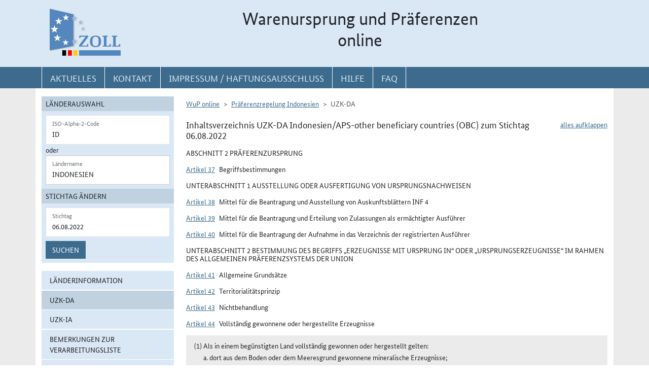

--- FILE ---
content_type: text/html; charset=utf-8
request_url: https://wup.zoll.de/wup_online/rechtsgrundlagen.php?rgl_id=174&stichtag=06.08.2022&landinfo=ID&artikel_id=7150&gruppen_id=46&position=
body_size: 61748
content:
<!DOCTYPE html>
	<html lang="de"><head>
<meta http-equiv="Content-Type" content="text/html; charset=utf-8" />
<meta http-equiv="X-UA-Compatible" content="IE=edge" />
<meta name="viewport" content="width=device-width, initial-scale=1" />
<meta http-equiv="Content-Security-Policy"
	content="default-src 'none'; base-uri 'self'; form-action 'self'; frame-src 'self'; media-src 'self'; script-src 'self'; connect-src 'self'; img-src 'self' blob data: 'report-sample'; style-src 'self'; font-src 'self';" />
<meta name="revisit-after" content="15 days" />
<meta name="copyright" content="Generalzolldirektion" />
<meta name="author" content="Zoll online 2005" />
<meta name="robots" content="all" />
<meta name="description"
	content="Informationsdatenbank der deutschen Zollverwaltung mit Übersichten, landbezogenen Grundaussagen, Ursprungsprotokollen und Listenregeln des Präferenzrechts" />
<meta name="keywords"
	content="WuP, Warenursprung, Präferenzen, Zollpräferenz, Präferenzrecht, Länderinformation, Außenwirtschaft, Außenhandel, Export, Import, Präferenznachweis, Präferenzregelung, Präferenzabkommen, Ursprungserklärung, Fristen, Ursprungsregeln, Listenregeln, Verarbeitungslisten, Minimalbehandlung, pauschale Toleranzklausel, Kumulierung, Bearbeitung, Verarbeitung, Territorialitätsprinzip, Draw Back, Vorzugsbehandlung, buchmäßige Trennung" />
<title>WuP online -
	ID - Rechtsgrundlagen</title>

<link href="/static/css/wup.css?v=4" rel="stylesheet" type="text/css" />

<script src="/static/js/bootstrap.min.js?v=5"></script>
<script src="/static/js/jquery.min.js?v=5"></script>
<script src="/static/js/jquery.typeahead.min.js?v=5"></script>
<script src="/static/js/wup.js?v=5"></script>

<link type="image/x-icon" href="/static/pics/favicon.ico"
	rel="shortcut icon" title="Favoriten-Icon" />
<link rel="apple-touch-icon" href="/static/pics/touch-icon-192x192.png">
<link rel="icon" type="image/png"
	href="/static/pics/touch-icon-192x192.png" sizes="192x192">
</head>

<body
	class="no-js shortened_printing"
	lang="de">
	
	<div id="overlay"></div>
	<div id="page">
	<header>
		<div id="hidden_navi" >
			<a href="#quer_navi">Direkt zur
				Navigation für Kontakt, Impressum, Aktuelles, Hilfe und FAQ</a> 
<a	class="d-none d-xl-block" href="#wup_left_menu">Direkt
				zur Länderauswahl und WuP-Navigation</a> 
                <a class="d-xl-none menuoeffnen" href="#">WuP-Navigation öffnen</a> <a				
				href="#content_container">Direkt zum Inhalt</a>		</div>
		<div id="outer-header">
			<div class="container">
				<div id="header">
					<a class="d-none d-xl-inline" aria-label="zur Startseite" href="/wup_online/index.php"
						> <img alt="zoll-Logo" 
						src="/static/pics/logo-zoll.png" />
					</a>
					<h1 >
						<span class="d-none d-xl-block text-center">Warenursprung und Präferenzen<br />online</span>
						<abbr class="d-block d-xl-none text-decoration-none" title="Warenursprung und Präferenzen online">
							<a href="/wup_online/index.php?m1">WuP online</a>
						</abbr>
					</h1>
				</div>
			</div>
		</div>
		<div id="outer-top-navi">

			<div>			
				<a id="openMenuHamburger" class="d-block d-xl-none" data-bs-toggle="offcanvas" data-bs-target="#offcanvasMenu" href="#offcanvasMenu" role="button" aria-controls="offcanvasMenu" title="Menu öffnen">
					<span class="fa-solid fa-bars" aria-hidden="true"></span>
				</a>
				<div class="container">
				<nav  aria-label="Hauptnavigation">
					<ul id="quer_navi" class="nav nav-pills">
						<li class="nav-item"><a class="nav-link text-brandlightblue" href="/wup_online/informationen.php">
								<span class="top_navi_linktext d-none d-xl-block text-center" >Aktuelles</span> <abbr
								title="Aktuelles" class="d-block d-xl-none"> <span class="fa-solid fa-thumbtack" aria-hidden="true" ></span>
							</abbr>
						</a></li>

						<li class="nav-item"><a class="nav-link text-brandlightblue"
							href="/wup_online/kontakt.php"><span
								class="top_navi_linktext d-none d-xl-block text-center" >Kontakt</span>
								<abbr title="Kontakt" class="d-block d-xl-none"><span
									class="fa-solid fa-phone" aria-hidden="true"></span></abbr></a></li>
						<li class="nav-item"><a class="nav-link text-brandlightblue" href="/wup_online/impressum.php"><span
								class="top_navi_linktext d-none d-xl-block text-center" >Impressum / Haftungsausschluss</span><abbr
								title="Impressum / Haftungsausschluss" class="d-block d-xl-none"><span
									class="fa-solid fa-circle-info" aria-hidden="true"></span></abbr></a></li>
							
							     <li class="nav-item"><a class="nav-link text-brandlightblue" href="/wup_online/hilfe.php">
                        <span class="top_navi_linktext d-none d-xl-block text-center">Hilfe</span>
                        <abbr title="Hilfe" class="d-block d-xl-none">
                            <span class="fa-solid fa-book-open" aria-hidden="true"></span>
                        </abbr>
                    </a>
                 </li> <li class="nav-item"><a class="nav-link text-brandlightblue" href="/wup_online/faq.php">
                        <span class="top_navi_linktext d-none d-xl-block text-center">FAQ</span>
                        <abbr title="Häufig gestellte Fragen" class="d-block d-xl-none">
                            <span class="fa-solid fa-circle-question" aria-hidden="true"></span>
                        </abbr>
                    </a>
                </li>


							</ul>
				</nav></div>
			</div>


		</div>
</header>
<main class="bg-brandlightgray">
					<div class="container py-3 bg-white" id="content">
			<div class="row">
				<div class="col-12 col-xl-3 col-xxxl-2 offcanvas-start offcanvas-xl pb-3"   tabindex="-1" id="offcanvasMenu" aria-labelledby="menutitle" >
						<div class="offcanvas-header">
							<div class="offcanvas-title fw-bold" id="menutitle"><img src="/static/pics/logo-zoll.png" alt="zoll-Logo" /><span class="visually-hidden">WuP-Menu</span></div>
							<button type="button" class="btn-close" id="offcanvas-closebutton"  aria-label="Menu schließen">
								<span class="fa-solid fa-xmark"></span>
							</button>							
						</div>
						
								<nav aria-label="Länder und Detailauswahl" id="wup_left_menu"><div id="form_landauswahl"><form action="/wup_online/rechtsgrundlagen.php" method="get">
        <fieldset id="landauswahl_fieldset">
        <legend>Länderauswahl</legend>
        <div class="p-2">
        <div class="start_row">
        <div class="start_colinput">
        <div class="form-floating">
        <input type="text" name="isoalpha" id="isoalpha" placeholder="ISO-Alpha-2-Code" value="ID"  class="form-control " />
        <label  for="isoalpha">ISO-Alpha-2-Code</label>
        </div></div>
        <div class="start_colsm">oder</div>
        <div class="start_colinput">
        <div class="typeahead__container">
        <div class="typeahead__field">
        <div class="form-floating typeahead__query">
        <input type="text" name="landinfo" id="laendername" placeholder="Ländername"  value="Indonesien" autocomplete="off" class="form-control" />
        <label for="laendername">Ländername</label>
        </div>
        </div>
        </div>
        </div>
        </div>
        </div>
        </fieldset><fieldset id="stichtag_fieldset">
        <legend>Stichtag ändern</legend>
        <div class="p-2">
            <div class="start_row">
                    <div class="start_colinput">
                        <div class="form-floating">
                            <input placeholder="Stichtag" type="text" name="stichtag" id="stichtag" value="06.08.2022" maxlength="10" class="form-control " />
                            <label for="stichtag">Stichtag</label>
                        </div>
                    </div>
            </div><div class="start_row">
                    <div class="start_colinput col_suchenbutton">
                        <button type="submit" name="submit_laendersuche_wup"  class="btn btn-primary mt-2" >Suchen</button>
                        <input type="hidden" name="submit_laendersuche_wup" />
                    </div><input type="hidden" name="radio_suche_alt" value="" /><input type="hidden" name="isoalpha_alt" value="ID" /><input type="hidden" name="gruppen_id" value="46" /><input type="hidden" name="position" value="" /><input type="hidden" name="rgl_id" value="174" /></div></div></fieldset></form>
        <div id="fehlermeldung_form" class="alert alert-danger fade fehlermeldung" role="alert" aria-live="assertive"></div>
        </div><ul class="stacked-menu nav flex-column"><li class="nav-item"><a class="nav-link " href="./laenderinformationen.php?landinfo=ID&amp;stichtag=06.08.2022&amp;gruppen_id=46&amp;position=">Länderinformation</a></li><li class="nav-item"><a class="nav-link  active"  href="./rechtsgrundlagen.php?landinfo=ID&amp;stichtag=06.08.2022&amp;gruppen_id=46&amp;position=&amp;rgl_id=174">UZK-DA</a></li><li class="nav-item"><a class="nav-link " href="./rechtsgrundlagen.php?landinfo=ID&amp;stichtag=06.08.2022&amp;gruppen_id=46&amp;position=&amp;rgl_id=176">UZK-IA</a></li><li class="nav-item"><a class="nav-link " href="./bemerkungen.php?landinfo=ID&amp;stichtag=06.08.2022&amp;gruppen_id=46&amp;position=">Bemerkungen zur Verarbeitungsliste</a></li><li class="nav-item"><a class="nav-link " href="./verarbeitungsliste.php?landinfo=ID&amp;stichtag=06.08.2022&amp;gruppen_id=46&amp;position=">Verarbeitungsliste</a></li><li class="nav-item"><a class="nav-link " href="./ursprungserklaerungen.php?landinfo=ID&amp;stichtag=06.08.2022&amp;gruppen_id=46&amp;position=">Wortlaut der Erklärung</a></li><li class="nav-item"><a class="nav-link " href="./anlagen.php?landinfo=ID&amp;stichtag=06.08.2022&amp;gruppen_id=46&amp;position=">ausgewählte Anlagen</a></li><li class="nav-item"><a class="nav-link " href="./historie.php?landinfo=ID&amp;stichtag=06.08.2022&amp;gruppen_id=46&amp;position=">Änderungshistorie</a></li></ul></nav>							
													</div>
				<div id="content_container" class="col-12 col-xl-9 col-xxxl-10">
					<!-- TODO  mikronavi entsprechend anpassen-->
							<noscript><ul class="stacked-menu nav flex-column"><li class="nav-item"><a class="nav-link " href="./laenderinformationen.php?landinfo=ID&amp;stichtag=06.08.2022&amp;gruppen_id=46&amp;position=">Länderinformation</a></li><li class="nav-item"><a class="nav-link  active"  href="./rechtsgrundlagen.php?landinfo=ID&amp;stichtag=06.08.2022&amp;gruppen_id=46&amp;position=&amp;rgl_id=174">UZK-DA</a></li><li class="nav-item"><a class="nav-link " href="./rechtsgrundlagen.php?landinfo=ID&amp;stichtag=06.08.2022&amp;gruppen_id=46&amp;position=&amp;rgl_id=176">UZK-IA</a></li><li class="nav-item"><a class="nav-link " href="./bemerkungen.php?landinfo=ID&amp;stichtag=06.08.2022&amp;gruppen_id=46&amp;position=">Bemerkungen zur Verarbeitungsliste</a></li><li class="nav-item"><a class="nav-link " href="./verarbeitungsliste.php?landinfo=ID&amp;stichtag=06.08.2022&amp;gruppen_id=46&amp;position=">Verarbeitungsliste</a></li><li class="nav-item"><a class="nav-link " href="./ursprungserklaerungen.php?landinfo=ID&amp;stichtag=06.08.2022&amp;gruppen_id=46&amp;position=">Wortlaut der Erklärung</a></li><li class="nav-item"><a class="nav-link " href="./anlagen.php?landinfo=ID&amp;stichtag=06.08.2022&amp;gruppen_id=46&amp;position=">ausgewählte Anlagen</a></li><li class="nav-item"><a class="nav-link " href="./historie.php?landinfo=ID&amp;stichtag=06.08.2022&amp;gruppen_id=46&amp;position=">Änderungshistorie</a></li></ul></noscript><nav aria-label="breadcrumb" class="d-print-none"><ol class="breadcrumb">
								<li class="breadcrumb-item"><a href="index.php">WuP online</a></li>
								<li class="breadcrumb-item"><a href="/wup_online/rechtsgrundlagen.php?landinfo=ID&amp;stichtag=06.08.2022">Präferenzregelung Indonesien</a></li>
								<li class="breadcrumb-item active">UZK-DA</li>
							</ol></nav><div class="float-end" id="container_full_collapse"></div><h2 class="ueberschrift_content">Inhaltsverzeichnis UZK-DA Indonesien/APS-other beneficiary countries (OBC) zum Stichtag 06.08.2022</h2>

			<div class="abkommen"><h3 class="titelbeschreibung">Abschnitt 2  Präferenzursprung</h3><h4 class="artikelbeschreibung" id="artikel_8036"><span class="collapsable-no-js">Artikel 37</span>
							<a role="button" data-bs-toggle="collapse" class="collapsable-js me-2" aria-expanded="true" id="linkcollapsable_8036" href="#" data-bs-target="#collapsable_8036" aria-controls="collapsable_8036"
					>Artikel 37</a>Begriffsbestimmungen</h4><div id="collapsable_8036" class="collapse show"><div class="formatierterRechtstext" ><div><div class="formatierterRechtstext">
Für die Zwecke dieses Abschnitts gelten folgende Begriffsbestimmungen:<ol class="aufzaehlungDezimal"><li>ein "begünstigtes Land" ist ein in der Liste in Anhang II der Verordnung (EU) Nr. 978/2012 des Europäischen Parlaments und des Rates<span class="fn_bezeichner">(<a href="#fn_8036_1" title="Zur Fußnote">1</a>)</span> aufgeführtes begünstigtes Land im Rahmen des Allgemeinen Präferenzsystems (APS);</li><li>"Herstellen" ist jede Be- oder Verarbeitung einschließlich Zusammenbau;</li><li>"Vormaterial" sind jegliche Zutaten, Rohstoffe, Komponenten oder Teile usw., die beim Herstellen des Erzeugnisses verwendet werden;</li><li>"Erzeugnis" ist die hergestellte Ware, auch wenn sie zur späteren Verwendung in einem anderen Herstellungsvorgang bestimmt ist;</li><li>"Waren" sind sowohl Vormaterialien als auch Erzeugnisse;</li><li>"bilaterale Kumulierung" ist ein System, wonach Erzeugnisse mit Ursprung in der Union als Vormaterialien mit Ursprung in einem begünstigten Land betrachtet werden können, wenn sie in diesem begünstigten Land weiter verarbeitet oder in einem Erzeugnis verwendet werden;</li><li>"Kumulierung" mit Norwegen, der Schweiz oder der Türkei ist ein System, wonach Erzeugnisse mit Ursprung in Norwegen, der Schweiz oder der Türkei als Vormaterialien mit Ursprung in einem begünstigten Land betrachtet werden können, wenn sie in diesem begünstigten Land weiter verarbeitet oder in einem Erzeugnis verwendet und in die Union eingeführt werden;</li><li>"regionale Kumulierung" ist ein System, wonach Erzeugnisse, die gemäß diesem Abschnitt Ursprungserzeugnisse eines Landes sind, das zu einer regionalen Gruppe gehört, als Vormaterialien mit Ursprung in einem anderen Land der Gruppe (oder in einem Land einer anderen regionalen Gruppe, wenn eine Kumulierung zwischen Gruppen untereinander möglich ist) betrachtet werden, wenn sie dort weiter verarbeitet oder in einem Erzeugnis verwendet werden;</li><li>"erweiterte Kumulierung" ist ein System, wonach vorbehaltlich der Genehmigung des Antrags eines begünstigten Landes bei der Kommission bestimmte Vormaterialien mit Ursprung in einem Land, mit dem die Union ein Freihandelsabkommen gemäß Artikel XXIV des geltenden Allgemeinen Zoll- und Handelsabkommens (GATT) geschlossen hat, als Vormaterialien mit Ursprung in dem betreffenden begünstigten Land betrachtet werden, wenn sie in diesem Land weiter verarbeitet oder in einem Erzeugnis verwendet werden;</li><li>als "austauschbar" gelten Vormaterialien der gleichen Art und der gleichen Handelsqualität, mit den gleichen technischen und physischen Merkmalen, die nicht voneinander unterschieden werden können, nachdem sie im Endprodukt verarbeitet wurden;</li><li>"regionale Gruppe" ist eine Gruppe von Ländern, zwischen denen die regionale Kumulierung angewendet wird;</li><li>"Zollwert" ist der Wert, der gemäß dem Übereinkommen zur Durchführung des Artikels VII des Allgemeinen Zoll-und Handelsabkommens von 1994 (WTO-Übereinkommen über den Zollwert) festgelegt wird;</li><li>"Wert der Vormaterialien" ist der Zollwert der verwendeten Vormaterialien ohne Ursprungseigenschaft zum Zeitpunkt ihrer Einfuhr oder, wenn dieser nicht bekannt ist oder nicht ermittelt werden kann, der erste feststellbare Preis, der im Herstellungsland für diese Vormaterialien gezahlt wird; muss der Wert der verwendeten Vormaterialien mit Ursprungseigenschaft bestimmt werden, so gilt dieser Buchstabe sinngemäß;</li><li>"Ab-Werk-Preis" ist der Preis des Erzeugnisses ab Werk, der dem Hersteller gezahlt wird, in dessen Unternehmen die letzte Be- oder Verarbeitung durchgeführt worden ist, sofern dieser Preis den Wert aller verwendeten Vormaterialien und alle anderen Kosten für seine Herstellung umfasst, abzüglich aller inländischen Abgaben, die erstattet werden oder erstattet werden können, wenn das hergestellte Erzeugnis ausgeführt wird.<br /><br />Umfasst der tatsächlich entrichtete Preis nicht alle Kosten, die im Herstellungsland für die Herstellung des Erzeugnisses tatsächlich angefallen sind, so ist der "Ab-Werk-Preis" die Summe aller dort tatsächlich angefallenen Kosten abzüglich aller inländischen Abgaben, die erstattet werden oder erstattet werden können, wenn das hergestellte Erzeugnis ausgeführt wird;<br /><br />Wurde die letzte Be- oder Verarbeitung als Unterauftrag an einen Hersteller vergeben, kann sich der in Unterabsatz 1 genannte Begriff "Hersteller" auf das Unternehmen beziehen, das den Subunternehmer beauftragt hat.</li><li>"Höchstanteil der Vormaterialien ohne Ursprungseigenschaft" ist der zulässige Höchstanteil von Vormaterialien ohne Ursprungseigenschaft, der nicht überschritten werden darf, damit eine Herstellung als für die Erlangung der Ursprungseigenschaft ausreichende Be- oder Verarbeitung gilt. Er kann als Vomhundertsatz des Ab-Werk-Preises des Erzeugnisses oder als Vomhundertteil des Nettogewichts dieser verwendeten Vormaterialien aus einer bezeichneten Gruppe von Kapiteln, einem bezeichneten Kapitel, einer bezeichneten Position oder einer bezeichneten Unterposition ausgedrückt werden;</li><li>"Nettogewicht" ist das Eigengewicht der Ware ohne alle Behältnisse oder Verpackungen;</li><li>"Kapitel", "Positionen" und "Unterpositionen" sind die Kapitel, Positionen und Unterpositionen (vier- oder sechsstellige Codes) der Nomenklatur des Harmonisierten Systems, mit den Änderungen gemäß der Empfehlung des Rates für die Zusammenarbeit auf dem Gebiet des Zollwesens vom 26. Juni 2004;</li><li>"Einreihen" ist die Einreihung von Erzeugnissen oder Vormaterialien in eine bestimmte Position oder Unterposition des Harmonisierten Systems;</li><li>"Sendung" sind Erzeugnisse, die entweder<ol class="aufzaehlungAlphaKlein"><li>gleichzeitig von einem Ausführer an einen Empfänger oder</li><li>mit einem einzigen Beförderungspapier oder bei Fehlen eines solchen Papiers mit einer einzigen Rechnung vom Ausführer an den Empfänger versandt werden;</li></ol></li><li>"Ausführer" ist eine Person, die die Waren in die Union oder in ein begünstigtes Land ausführt und den Ursprung der Waren nachweisen kann, unabhängig davon, ob sie Hersteller ist oder die Ausfuhrförmlichkeiten selbst durchführt oder nicht;</li><li>"registrierter Ausführer" ist:<ol class="aufzaehlungAlphaKlein"><li>ein Ausführer, der in einem begünstigten Land ansässig und bei den zuständigen Behörden dieses begünstigten Landes für die Zwecke der Ausfuhr von Waren im Rahmen dieser Regelung sowohl in die Union als auch in ein anderes begünstigtes Land, mit dem regionale Kumulierung möglich ist, registriert ist, oder</li><li>ein Ausführer, der in einem Mitgliedstaat ansässig und bei den Zollbehörden dieses Mitgliedstaats für die Zwecke der Ausfuhr von Waren mit Ursprung in der Union in ein Land oder ein Gebiet, das unter eine präferenzielle Handelsregelung der Union fällt, registriert ist; oder</li><li>ein Wiederversender von Waren, der in einem Mitgliedstaat ansässig und bei den Zollbehörden dieses Mitgliedstaats für die Zwecke der Ausfertigung von Ersatzerklärungen zum Ursprung für die Wiederversendung von Ursprungserzeugnissen an einen anderen Ort innerhalb des Zollgebiets der Union oder, falls zutreffend, nach Norwegen oder in die Schweiz registriert ist (im Folgenden "registrierter Wiederversender");</li></ol></li><li>"Erklärung zum Ursprung" ist eine vom Ausführer oder vom Wiederversender der Waren ausgefertigte Erklärung, dass die betreffenden Erzeugnisse den Ursprungsregeln des Schemas entsprechen.</li></ol></div><ul class="fussnoten"><li id="fn_8036_1"><span class="fn_bezeichner">(1)</span> Verordnung (EU) Nr. 978/2012 des Europäischen Parlaments und des Rates vom 25. Oktober 2012 über ein Schema allgemeiner Zollpräferenzen und zur Aufhebung der Verordnung (EU) Nr. 732/2008 des Rates (ABl. L 303 vom 31.10.2012, S. 1).</li></ul></div></div></div><h3 class="titelbeschreibung">Unterabschnitt 1  Ausstellung oder Ausfertigung von Ursprungsnachweisen</h3><h4 class="artikelbeschreibung" id="artikel_7143"><span class="collapsable-no-js">Artikel 38</span>
							<a role="button" data-bs-toggle="collapse" class="collapsable-js me-2" aria-expanded="true" id="linkcollapsable_7143" href="#" data-bs-target="#collapsable_7143" aria-controls="collapsable_7143"
					>Artikel 38</a>Mittel für die Beantragung und Ausstellung von Auskunftsblättern INF 4</h4><div id="collapsable_7143" class="collapse show"><div class="formatierterRechtstext" ><div><div class="formatierterRechtstext">
(1) Die Beantragung des Auskunftsblattes INF 4 kann mit anderen Mitteln als der elektronischen Datenverarbeitung erfolgen und muss den in Anhang 22-02 aufgeführten Datenanforderungen entsprechen.<br />
<br />
(2) Das Auskunftsblatt INF 4 muss den in Anhang 22-02 aufgeführten Datenanforderungen entsprechen.</div></div></div></div><h4 class="artikelbeschreibung" id="artikel_7144"><span class="collapsable-no-js">Artikel 39</span>
							<a role="button" data-bs-toggle="collapse" class="collapsable-js me-2" aria-expanded="true" id="linkcollapsable_7144" href="#" data-bs-target="#collapsable_7144" aria-controls="collapsable_7144"
					>Artikel 39</a>Mittel für die Beantragung und Erteilung von Zulassungen als ermächtigter Ausführer</h4><div id="collapsable_7144" class="collapse show"><div class="formatierterRechtstext" ><div><div class="formatierterRechtstext">
Die Beantragung des Status eines ermächtigten Ausführers für die Zwecke der Ausfertigung von Präferenzursprungsnachweisen und die Erteilung von Zulassungen als ermächtigter Ausführer können mit anderen Mitteln als der elektronischen Datenverarbeitung erfolgen.</div></div></div></div><h4 class="artikelbeschreibung" id="artikel_8013"><span class="collapsable-no-js">Artikel 40</span>
							<a role="button" data-bs-toggle="collapse" class="collapsable-js me-2" aria-expanded="true" id="linkcollapsable_8013" href="#" data-bs-target="#collapsable_8013" aria-controls="collapsable_8013"
					>Artikel 40</a>Mittel für die Beantragung der Aufnahme in das Verzeichnis der registrierten Ausführer</h4><div id="collapsable_8013" class="collapse show"><div class="formatierterRechtstext" ><div><div class="formatierterRechtstext">
Für alle Mitteilungen sowie für den Austausch von Informationen im Zusammenhang mit Anträgen und<br />
Entscheidungen bezüglich des Status eines registrierten Ausführers sowie im Zusammenhang mit Folgeanträgen<br />
und Handlungen zur Verwaltung dieser Entscheidungen können andere Mittel als die der elektronische Datenverarbeitung verwendet werden.</div></div></div></div><h3 class="titelbeschreibung">Unterabschnitt 2  Bestimmung des Begriffs „Erzeugnisse mit Ursprung in“ oder „Ursprungserzeugnisse“ im Rahmen des Allgemeinen Präferenzsystems der Union</h3><h4 class="artikelbeschreibung" id="artikel_7146"><span class="collapsable-no-js">Artikel 41</span>
							<a role="button" data-bs-toggle="collapse" class="collapsable-js me-2" aria-expanded="true" id="linkcollapsable_7146" href="#" data-bs-target="#collapsable_7146" aria-controls="collapsable_7146"
					>Artikel 41</a>Allgemeine Grundsätze</h4><div id="collapsable_7146" class="collapse show"><div class="formatierterRechtstext" ><div><div class="formatierterRechtstext">
Die folgenden Erzeugnisse gelten als Erzeugnisse mit Ursprung in einem begünstigten Land:<ol class="aufzaehlungAlphaKlein"><li>Erzeugnisse, die im Sinne des Artikels 44 vollständig in diesem Land gewonnen oder hergestellt wurden;</li><li>Erzeugnisse, die in diesem Land unter Verwendung von Vormaterialien hergestellt wurden, die dort nicht vollständig gewonnen oder hergestellt worden sind, sofern diese Vormaterialien im Sinne des Artikels 45 in ausreichendem Maße be- oder verarbeitet worden sind.</li></ol></div></div></div></div><h4 class="artikelbeschreibung" id="artikel_7147"><span class="collapsable-no-js">Artikel 42</span>
							<a role="button" data-bs-toggle="collapse" class="collapsable-js me-2" aria-expanded="true" id="linkcollapsable_7147" href="#" data-bs-target="#collapsable_7147" aria-controls="collapsable_7147"
					>Artikel 42</a>Territorialitätsprinzip</h4><div id="collapsable_7147" class="collapse show"><div class="formatierterRechtstext" ><div><div class="formatierterRechtstext">
(1) Die in diesem Unterabschnitt genannten Bedingungen für den Erwerb der Ursprungseigenschaft müssen in dem betreffenden begünstigten Land erfüllt werden.<br />
<br />
(2) Der Begriff „begünstigtes Land“ umfasst auch die Küstenmeere des jeweiligen Landes in den Grenzen gemäß dem UN-Seerechtsübereinkommen (Übereinkommen von Montego Bay vom 10. Dezember 1982).<br />
<br />
(3) Ursprungserzeugnisse, die aus einem begünstigten Land in ein anderes Land ausgeführt und anschließend wiedereingeführt werden, gelten bei ihrer Wiedereinfuhr als Erzeugnisse ohne Ursprungseigenschaft, es sei denn, den zuständigen Behörden wird glaubhaft dargelegt, dass die folgenden Bedingungen erfüllt sind:<ol class="aufzaehlungAlphaKlein"><li>die wiedereingeführten Erzeugnisse sind dieselben wie die ausgeführten Waren, und</li><li>sie haben während ihres Verbleibs in dem betreffenden Land oder während der Ausfuhr keine Behandlung erfahren, die über das zur Erhaltung ihres Zustands erforderliche Maß hinausgeht.</li></ol></div></div></div></div><h4 class="artikelbeschreibung" id="artikel_7149"><span class="collapsable-no-js">Artikel 43</span>
							<a role="button" data-bs-toggle="collapse" class="collapsable-js me-2" aria-expanded="true" id="linkcollapsable_7149" href="#" data-bs-target="#collapsable_7149" aria-controls="collapsable_7149"
					>Artikel 43</a>Nichtbehandlung</h4><div id="collapsable_7149" class="collapse show"><div class="formatierterRechtstext" ><div><div class="formatierterRechtstext">
(1) Die zur Überlassung zum zollrechtlich freien Verkehr in der Union angemeldeten Erzeugnisse müssen dieselben sein wie die, die aus dem begünstigten Land, als dessen Ursprungserzeugnisse sie gelten, ausgeführt wurden. Vor der Anmeldung zur Überlassung zum zollrechtlich freien Verkehr dürfen sie nicht verändert, in irgendeiner Weise umgewandelt oder Be- oder Verarbeitungen unterzogen worden sein, die über das zur Erhaltung ihres Zustands erforderliche Maß hinausgehen; ausgenommen davon sind das Anbringen oder Beifügen von Marken, Etiketten, Siegeln oder sonstiger Dokumentation, um die Einhaltung in der Union geltender spezifischer Anforderungen zu gewährleisten.<br />
<br />
(2) Die zwecks Kumulierung gemäß den Artikeln 53, 54, 55 oder 56 in ein begünstigtes Land eingeführten Erzeugnisse müssen dieselben sein wie die, die aus dem Land, als dessen Ursprungserzeugnisse sie gelten, ausgeführt wurden. Vor der Anmeldung zum jeweiligen Zollverfahren im Einfuhrland dürfen sie nicht verändert, in irgendeiner Weise umgewandelt oder Be- oder Verarbeitungen unterzogen worden sein, die über das zur Erhaltung ihres Zustands erforderliche Maß hinausgehen.<br />
<br />
(3) Erzeugnisse können gelagert werden, sofern sie in dem Durchfuhrland bzw. den Durchfuhrländern unter zollamtlicher Überwachung verbleiben.<br />
<br />
(4) Sendungen können aufgeteilt werden, sofern dies durch den Ausführer oder unter seiner Verantwortung geschieht und die betreffenden Waren in dem Durchfuhrland bzw. den Durchfuhrländern unter zollamtlicher Überwachung verbleiben.<br />
<br />
(5) Die Absätze 1 bis 4 gelten als erfüllt, sofern die Zollbehörden nicht Grund zur Annahme des Gegenteils haben; in diesem Fall können die Zollbehörden den Anmelder auffordern, die Erfüllung nachzuweisen, was in jeder Art geschehen kann, einschließlich durch Vorlage vertraglich festgelegter Beförderungspapiere wie Konnossemente oder faktischer oder konkreter Nachweise ausgehend von der Kennung oder Anzahl von Packstücken oder durch jeden Hinweis auf die Waren selbst.</div></div></div></div><h4 class="artikelbeschreibung" id="artikel_7150"><span class="collapsable-no-js">Artikel 44</span>
							<a role="button" data-bs-toggle="collapse" class="collapsable-js me-2" aria-expanded="true" id="linkcollapsable_7150" href="#" data-bs-target="#collapsable_7150" aria-controls="collapsable_7150"
					>Artikel 44</a>Vollständig gewonnene oder hergestellte Erzeugnisse</h4><div id="collapsable_7150" class="collapse show"><div class="formatierterRechtstext" ><div><div class="formatierterRechtstext">
(1) Als in einem begünstigten Land vollständig gewonnen oder hergestellt gelten:<ol class="aufzaehlungAlphaKlein"><li>dort aus dem Boden oder dem Meeresgrund gewonnene mineralische Erzeugnisse;</li><li>dort geerntete Früchte und pflanzliche Erzeugnisse;</li><li>dort geborene oder ausgeschlüpfte und dort aufgezogene lebende Tiere;</li><li>Erzeugnisse von dort gehaltenen lebenden Tieren;</li><li>Erzeugnisse von geschlachteten Tieren, die dort geboren und gehalten wurden;</li><li>dort erzielte Jagdbeute und Fischfänge;</li><li>Erzeugnisse der Aquakultur, wenn die Fische, Krebstiere und Weichtiere dort geboren und gehalten wurden;</li><li>Erzeugnisse der Seefischerei und andere Erzeugnisse, die von Schiffen eines begünstigten Landes außerhalb von Küstenmeeren aus dem Meer gewonnen wurden;</li><li>Erzeugnisse, die an Bord von Fabrikschiffen eines begünstigten Landes ausschließlich aus den unter Buchstabe h genannten Erzeugnissen hergestellt werden;</li><li>dort gesammelte Altwaren, die nur zur Rückgewinnung von Rohstoffen verwendet werden können;</li><li>bei einer dort ausgeübten Produktionstätigkeit anfallende Abfälle und Reste;</li><li>aus dem Meeresboden oder Meeresuntergrund außerhalb von Küstenmeeren gewonnene Erzeugnisse, sofern das begünstigte Land zum Zwecke der Nutzbarmachung Ausschließlichkeitsrechte über diesen Teil des Meeresbodens oder Meeresuntergrunds ausübt;</li><li>dort ausschließlich aus Erzeugnissen gemäß den Buchstaben a bis l hergestellte Waren.</li></ol>
(2) Die Begriffe „Schiffe eines begünstigten Landes“ und „Fabrikschiffe eines begünstigten Landes“ in Absatz 1 Buchstaben h und i sind nur anwendbar auf Schiffe und Fabrikschiffe, die alle folgenden Bedingungen erfüllen:<ol class="aufzaehlungAlphaKlein"><li>Sie sind in einem begünstigten Land oder in einem Mitgliedstaat ins Schiffsregister eingetragen.</li><li>Sie führen die Flagge eines begünstigten Landes oder eines Mitgliedstaats.</li><li>Sie erfüllen eine der folgenden Bedingungen:<ol class="aufzaehlungRoemischKlein"><li>Sie sind mindestens zur Hälfte Eigentum von Staatsangehörigen eines begünstigten Landes oder von Staatsangehörigen der Mitgliedstaaten oder</li><li>sie sind Eigentum von Gesellschaften,<br /><br />&mdash; die ihren Hauptsitz oder ihre Hauptniederlassung in dem begünstigten Land oder einem Mitgliedstaat haben und<br /><br />&mdash; die mindestens zur Hälfte Eigentum des begünstigten Landes, von Mitgliedstaaten oder öffentlicher Einrichtungen oder von Staatsangehörigen dieses begünstigten Landes oder von Staatsangehörigen der Mitgliedstaaten sind.</li></ol></li></ol>
(3) Alle Bedingungen gemäß Absatz 2 können in Mitgliedstaaten oder in verschiedenen begünstigten Ländern erfüllt werden, insoweit als allen begünstigten Ländern, die beteiligt sind, die regionale Kumulierung gemäß Artikel 55 Absätze 1 und 5 gewährt wird. In diesem Fall gelten die Erzeugnisse als Ursprungserzeugnisse des begünstigten Landes, dessen Flagge das Schiff oder Fabrikschiff gemäß Absatz 2 Buchstabe b führt.<br /><br />Unterabsatz 1 gilt nur, wenn die Bedingungen des Artikels 55 Absatz 2 Buchstaben a, c und d erfüllt sind.</div></div></div></div><h4 class="artikelbeschreibung" id="artikel_7151"><span class="collapsable-no-js">Artikel 45</span>
							<a role="button" data-bs-toggle="collapse" class="collapsable-js me-2" aria-expanded="true" id="linkcollapsable_7151" href="#" data-bs-target="#collapsable_7151" aria-controls="collapsable_7151"
					>Artikel 45</a>In ausreichendem Maße be- oder verarbeitete Erzeugnisse</h4><div id="collapsable_7151" class="collapse show"><div class="formatierterRechtstext" ><div><div class="formatierterRechtstext">
(1) Unbeschadet der Artikel 47 und 48 gelten Erzeugnisse, die in dem betreffenden begünstigten Land nicht im Sinne des Artikels 44 vollständig gewonnen oder hergestellt sind, als Ursprungserzeugnisse dieses Landes, wenn die Bedingungen der Liste in Anhang 22-03 für die betreffenden Waren erfüllt sind.<br />
<br />
(2) Wird ein Erzeugnis, das die Ursprungseigenschaft in einem Land gemäß Absatz 1 erworben hat, in diesem Land weiter verarbeitet und bei der Herstellung eines anderen Erzeugnisses als Vormaterial verwendet, so werden bei seiner Herstellung gegebenenfalls verwendete Vormaterialien ohne Ursprungseigenschaft nicht berücksichtigt.</div></div></div></div><h4 class="artikelbeschreibung" id="artikel_7152"><span class="collapsable-no-js">Artikel 46</span>
							<a role="button" data-bs-toggle="collapse" class="collapsable-js me-2" aria-expanded="true" id="linkcollapsable_7152" href="#" data-bs-target="#collapsable_7152" aria-controls="collapsable_7152"
					>Artikel 46</a>Durchschnittswerte</h4><div id="collapsable_7152" class="collapse show"><div class="formatierterRechtstext" ><div><div class="formatierterRechtstext">
(1) Bei jedem Erzeugnis wird geprüft, ob die Anforderungen des Artikels 45 Absatz 1 erfüllt sind.<br /><br />Setzt jedoch die entsprechende Regelung die Einhaltung eines Höchstgehalts an Vormaterialien ohne Ursprungseigenschaft voraus, so kann der Wert der Vormaterialien ohne Ursprungseigenschaft gemäß Absatz 2 ausgehend von Durchschnittswerten berechnet werden, um Kosten- und Wechselkursschwankungen zu berücksichtigen.<br />
<br />
(2) In dem in Absatz 1 Unterabsatz 2 genannten Fall werden ein Durchschnitts-Ab-Werk-Preis des Erzeugnisses und ein Durchschnittswert der verwendeten Vormaterialien ohne Ursprungseigenschaft jeweils ausgehend von der Summe der Ab-Werk-Preise für sämtliche Verkäufe der Erzeugnisse und der Summe des Wertes aller bei der Herstellung der Erzeugnisse verwendeten Vormaterialien ohne Ursprungseigenschaft errechnet, wobei vom Vorjahr entsprechend der Festlegung durch das Ausfuhrland ausgegangen wird, bzw. — wenn keine Zahlen für das gesamte Rechnungsjahr vorliegen — von einem kürzeren Zeitraum, der jedoch mindestens drei Monate beträgt.<br />
<br />
(3) Ausführer, die sich für die Berechnung von Durchschnittswerten entschieden haben, wenden diese Methode in dem Jahr, das auf das Bezugsjahr bzw. gegebenenfalls auf den kürzeren Bezugszeitraum folgt, durchgehend an. Sie können die Anwendung dieser Methode beenden, wenn in einem bestimmten Rechnungsjahr oder einem kürzeren Zeitraum von mindestens drei Monaten die Kosten- oder Wechselkursschwankungen, die die Anwendung der Methode gerechtfertigt haben, nicht mehr festgestellt werden.<br />
<br />
(4) Zum Zwecke der Einhaltung des Höchstgehalts an Vormaterialien ohne Ursprungseigenschaft gelten die in Absatz 2 genannten Durchschnittswerte als Ab-Werk-Preis bzw. als Wert der Vormaterialien ohne Ursprungseigenschaft.</div></div></div></div><h4 class="artikelbeschreibung" id="artikel_7153"><span class="collapsable-no-js">Artikel 47</span>
							<a role="button" data-bs-toggle="collapse" class="collapsable-js me-2" aria-expanded="true" id="linkcollapsable_7153" href="#" data-bs-target="#collapsable_7153" aria-controls="collapsable_7153"
					>Artikel 47</a>Nicht ausreichende Be- oder Verarbeitungen</h4><div id="collapsable_7153" class="collapse show"><div class="formatierterRechtstext" ><div><div class="formatierterRechtstext">
(1) Unbeschadet des Absatzes 3 gelten folgende Be- oder Verarbeitungen ohne Rücksicht darauf, ob die Bedingungen des Artikels 45 erfüllt sind, als nicht ausreichend, um die Ursprungseigenschaft zu verleihen:<ol class="aufzaehlungAlphaKlein"><li>Behandlungen, die dazu bestimmt sind, die Erzeugnisse während des Transports oder der Lagerung in ihrem Zustand zu erhalten;</li><li>Teilen oder Zusammenstellen von Packstücken;</li><li>Waschen, Reinigen; Entfernen von Staub, Oxid, Öl, Farbe oder anderen Beschichtungen;</li><li>Bügeln von Textilien und Textilwaren;</li><li>einfaches Anstreichen oder Polieren;</li><li>Schälen und teilweises oder vollständiges Mahlen von Reis; Polieren und Glasieren von Getreide und Reis;</li><li>Färben oder Aromatisieren von Zucker oder Formen von Würfelzucker; teilweises oder vollständiges Mahlen von Kristallzucker;</li><li>Enthülsen, Entsteinen oder Schälen von Früchten, Nüssen und Gemüse;</li><li>Schärfen, einfaches Schleifen oder einfaches Zerteilen;</li><li>Sieben, Aussondern, Einordnen, Sortieren (einschließlich des Zusammenstellens von Sortimenten);</li><li>einfaches Abfüllen in Flaschen, Dosen, Fläschchen, Säcke, Etuis oder Schachteln, Befestigen auf Karten oder Brettchen sowie alle anderen einfachen Verpackungsvorgänge;</li><li>Anbringen oder Aufdrucken von Marken, Etiketten, Logos oder anderen gleichartigen Unterscheidungszeichen auf den Erzeugnissen selbst oder auf ihren Verpackungen;</li><li>einfaches Mischen von Erzeugnissen, auch verschiedener Arten; Mischen von Zucker mit jeglichen Vormaterialien;</li><li>einfaches Hinzufügen von Wasser oder Verdünnen, Trocknen oder Denaturierung von Erzeugnissen;</li><li>einfaches Zusammenfügen von Teilen eines Erzeugnisses zu einem vollständigen Erzeugnis oder Zerlegen von Erzeugnissen in Einzelteile;</li><li>Schlachten von Tieren;</li><li>Zusammentreffen von zwei oder mehr der unter den Buchstaben a bis p genannten Behandlungen.</li></ol>
(2) Im Sinne von Absatz 1 gelten Behandlungen als einfach, wenn dafür weder besondere Fertigkeiten noch speziell hergestellte oder dafür installierte Maschinen, Geräte oder Werkzeuge erforderlich sind.<br />
<br />
(3) Bei der Beurteilung, ob die an einem Erzeugnis vorgenommenen Be- oder Verarbeitungen als nicht ausreichend im Sinne des Absatzes 1 gelten, sind alle in einem begünstigten Land an einem bestimmten Erzeugnis vorgenommenen Behandlungen zu berücksichtigen.</div></div></div></div><h4 class="artikelbeschreibung" id="artikel_7155"><span class="collapsable-no-js">Artikel 48</span>
							<a role="button" data-bs-toggle="collapse" class="collapsable-js me-2" aria-expanded="true" id="linkcollapsable_7155" href="#" data-bs-target="#collapsable_7155" aria-controls="collapsable_7155"
					>Artikel 48</a>Allgemeine Toleranz</h4><div id="collapsable_7155" class="collapse show"><div class="formatierterRechtstext" ><div><div class="formatierterRechtstext">
(1) Abweichend von Artikel 45 und vorbehaltlich der Absätze 2 und 3 können Vormaterialien ohne Ursprungseigenschaft, die aufgrund der Auflagen gemäß der Liste in Anhang 22-03 bei der Herstellung eines bestimmten Erzeugnisses nicht verwendet werden dürfen, trotzdem verwendet werden, sofern<ol class="aufzaehlungAlphaKlein"><li>ihr festgestelltes Nettogewicht 15 v. H. des Gewichts des Erzeugnisses bei Erzeugnissen der Kapitel 2 und 4 bis 24 des Harmonisierten Systems, ausgenommen verarbeitete Fischereierzeugnisse des Kapitels 16, nicht überschreitet;</li><li>ihr festgestellter Gesamtwert 15 v. H. des Ab-Werk-Preises des Erzeugnisses bei anderen Erzeugnissen, ausgenommen Erzeugnisse der Kapitel 50 bis 63 des Harmonisierten Systems, für die die Toleranzen in Anhang 22-03 Teil I Bemerkungen 6 und 7 gelten, nicht überschreitet.</li></ol>
(2) Nach Absatz 1 ist es nicht zulässig, die Höchstanteile an Vormaterialien ohne Ursprungseigenschaft gemäß den in der Liste des Anhangs 22-03 niedergelegten Regelungen zu überschreiten.<br />
<br />
(3) Die Absätze 1 und 2 gelten nicht für Erzeugnisse, die in einem begünstigten Land im Sinne des Artikels 44 vollständig gewonnen oder hergestellt worden sind. Unbeschadet des Artikels 47 und des Artikels 49 Absatz 2 gilt die dort genannte Toleranz jedoch für die Summe aller bei der Herstellung eines Erzeugnisses verwendeten Vormaterialien, die gemäß der in der Liste in Anhang 22-03 genannten Regelung für dieses Erzeugnis vollständig gewonnen oder hergestellt sein müssen.</div></div></div></div><h4 class="artikelbeschreibung" id="artikel_7156"><span class="collapsable-no-js">Artikel 49</span>
							<a role="button" data-bs-toggle="collapse" class="collapsable-js me-2" aria-expanded="true" id="linkcollapsable_7156" href="#" data-bs-target="#collapsable_7156" aria-controls="collapsable_7156"
					>Artikel 49</a>Maßgebende Einheit</h4><div id="collapsable_7156" class="collapse show"><div class="formatierterRechtstext" ><div><div class="formatierterRechtstext">
(1) Maßgebende Einheit für die Anwendung dieses Unterabschnitts ist die für die Einreihung in die Position des Harmonisierten Systems maßgebende Einheit jedes Erzeugnisses.<br />
<br />
(2) Bei einer Sendung mit einer Anzahl gleicher Erzeugnisse, die in dieselbe Position des Harmonisierten Systems eingereiht werden, gelten die Bestimmungen dieses Unterabschnitts für jedes Erzeugnis einzeln betrachtet.<br />
<br />
(3) Werden Umschließungen nach der Allgemeinen Auslegungsvorschrift 5 zum Harmonisierten System wie das darin enthaltene Erzeugnis eingereiht, so werden sie auch für die Bestimmung des Ursprungs wie das Erzeugnis behandelt.</div></div></div></div><h4 class="artikelbeschreibung" id="artikel_7157"><span class="collapsable-no-js">Artikel 50</span>
							<a role="button" data-bs-toggle="collapse" class="collapsable-js me-2" aria-expanded="true" id="linkcollapsable_7157" href="#" data-bs-target="#collapsable_7157" aria-controls="collapsable_7157"
					>Artikel 50</a>Zubehör, Ersatzteile und Werkzeuge</h4><div id="collapsable_7157" class="collapse show"><div class="formatierterRechtstext" ><div><div class="formatierterRechtstext">
Zubehör, Ersatzteile und Werkzeuge, die mit Geräten, Maschinen, Apparaten oder Fahrzeugen geliefert werden, werden mit diesen zusammen als Einheit angesehen, wenn sie als Bestandteil der Normalausrüstung in deren Ab-Werk-Preis enthalten sind.</div></div></div></div><h4 class="artikelbeschreibung" id="artikel_7158"><span class="collapsable-no-js">Artikel 51</span>
							<a role="button" data-bs-toggle="collapse" class="collapsable-js me-2" aria-expanded="true" id="linkcollapsable_7158" href="#" data-bs-target="#collapsable_7158" aria-controls="collapsable_7158"
					>Artikel 51</a>Warenzusammenstellungen</h4><div id="collapsable_7158" class="collapse show"><div class="formatierterRechtstext" ><div><div class="formatierterRechtstext">
Warenzusammenstellungen im Sinne der Allgemeinen Auslegungsvorschrift 3 b zum Harmonisierten System gelten als Ursprungserzeugnisse, wenn alle Bestandteile Ursprungserzeugnisse sind.<br /><br /><br />
Jedoch gilt eine Warenzusammenstellung, die aus Bestandteilen mit Ursprungseigenschaft und Bestandteilen ohne Ursprungseigenschaft besteht, in ihrer Gesamtheit als Ursprungserzeugnis, sofern der Wert der Bestandteile ohne Ursprungseigenschaft 15 v. H. des Ab-Werk-Preises der Warenzusammenstellung nicht überschreitet.</div></div></div></div><h4 class="artikelbeschreibung" id="artikel_7159"><span class="collapsable-no-js">Artikel 52</span>
							<a role="button" data-bs-toggle="collapse" class="collapsable-js me-2" aria-expanded="true" id="linkcollapsable_7159" href="#" data-bs-target="#collapsable_7159" aria-controls="collapsable_7159"
					>Artikel 52</a>Neutrale Elemente</h4><div id="collapsable_7159" class="collapse show"><div class="formatierterRechtstext" ><div><div class="formatierterRechtstext">
Bei der Feststellung, ob ein Erzeugnis ein Ursprungserzeugnis ist, wird der Ursprung folgender gegebenenfalls bei seiner Herstellung verwendeter Erzeugnisse nicht berücksichtigt:<ol class="aufzaehlungAlphaKlein"><li>Energie und Brennstoffe,</li><li>Anlagen und Ausrüstung,</li><li>Maschinen und Werkzeuge,</li><li>Erzeugnisse, die nicht in die endgültige Zusammensetzung des Erzeugnisses eingehen oder nicht eingehen sollen.</li></ol></div></div></div></div><h3 class="titelbeschreibung">Unterabschnitt 3  Regeln für die Kumulierung und die Verwaltung von Lagerbeständen an Vormaterialien im Rahmen des Allgemeinen Präferenzsystems der Union</h3><h4 class="artikelbeschreibung" id="artikel_8014"><span class="collapsable-no-js">Artikel 53</span>
							<a role="button" data-bs-toggle="collapse" class="collapsable-js me-2" aria-expanded="true" id="linkcollapsable_8014" href="#" data-bs-target="#collapsable_8014" aria-controls="collapsable_8014"
					>Artikel 53</a>Bilaterale Kumulierung</h4><div id="collapsable_8014" class="collapse show"><div class="formatierterRechtstext" ><div><div class="formatierterRechtstext">
Im Rahmen der bilateralen Kumulierung können Erzeugnisse mit Ursprung in der Union als Vormaterialien mit Ursprung in einem begünstigten Land betrachtet werden, sofern die dort vorgenommene Be- oder Verarbeitung über die in Artikel 47 Absatz 1 genannte Be- oder Verarbeitung hinausgeht.<br /><br />Die Artikel 41 bis 52 dieser Verordnung und Artikel 108 der Durchführungsverordnung (EU) 2015/2447 gelten sinngemäß für Ausfuhren aus der Union in ein begünstigtes Land im Rahmen der bilateralen Kumulierung. </div></div></div></div><h4 class="artikelbeschreibung" id="artikel_7161"><span class="collapsable-no-js">Artikel 54</span>
							<a role="button" data-bs-toggle="collapse" class="collapsable-js me-2" aria-expanded="true" id="linkcollapsable_7161" href="#" data-bs-target="#collapsable_7161" aria-controls="collapsable_7161"
					>Artikel 54</a>Kumulierung mit Norwegen, der Schweiz oder der Türkei</h4><div id="collapsable_7161" class="collapse show"><div class="formatierterRechtstext" ><div><div class="formatierterRechtstext">
(1) Im Rahmen der Kumulierung mit Norwegen, der Schweiz oder der Türkei können Ursprungserzeugnisse dieser Länder als Vormaterialien mit Ursprung in einem begünstigten Land betrachtet werden, wenn die dort vorgenommene Be- oder Verarbeitung über die in Artikel 47 Absatz 1 genannte Be- oder Verarbeitung hinausgeht.<br />
<br />
(2) Die Kumulierung mit Norwegen, der Schweiz oder der Türkei gilt nicht für Erzeugnisse der Kapitel 1 bis 24 des Harmonisierten Systems.</div></div></div></div><h4 class="artikelbeschreibung" id="artikel_8037"><span class="collapsable-no-js">Artikel 55</span>
							<a role="button" data-bs-toggle="collapse" class="collapsable-js me-2" aria-expanded="true" id="linkcollapsable_8037" href="#" data-bs-target="#collapsable_8037" aria-controls="collapsable_8037"
					>Artikel 55</a>Regionale Kumulierung</h4><div id="collapsable_8037" class="collapse show"><div class="formatierterRechtstext" ><div><div class="formatierterRechtstext">
(1) Die regionale Kumulierung gilt für die folgenden vier getrennten regionalen Gruppen:<ol class="aufzaehlungAlphaKlein"><li>Gruppe I: Brunei, Kambodscha, Indonesien, Laos, Malaysia, Myanmar, Philippinen, Thailand, Vietnam;</li><li>Gruppe II: Bolivien, Kolumbien, Costa Rica, Ecuador, El Salvador, Guatemala, Honduras, Nicaragua, Panama, Peru,Venezuela;</li><li>Gruppe III: Bangladesch, Bhutan, Indien, Malediven, Nepal, Pakistan, Sri Lanka;</li><li>Gruppe IV: Argentinien, Brasilien, Paraguay und Uruguay.</li></ol>
(2) Eine regionale Kumulierung zwischen Ländern der gleichen Gruppe ist nur zulässig, wenn die folgenden Bedingungen erfüllt sind:<ol class="aufzaehlungAlphaKlein"><li>Die an der Kumulierung beteiligten Länder sind zum Zeitpunkt der Ausfuhr des Erzeugnisses in die Union begünstigte Länder, deren Präferenzbehandlung nicht gemäß der Verordnung (EU) Nr. 978/2012 vorübergehend entzogen wurde.</li><li>Für die regionale Kumulierung zwischen den Ländern einer regionalen Gruppe gelten die in Unterabschnitt 2 niedergelegten Ursprungsregeln.</li><li>Die Länder der regionalen Gruppe haben sich verpflichtet,<ol class="aufzaehlungRoemischKlein"><li>die Vorschriften dieses Unterabschnitts einzuhalten oder für ihre Einhaltung zu sorgen und</li><li>für die Zusammenarbeit der Verwaltungen zu sorgen, damit die ordnungsgemäße Umsetzung dieses Unterabschnitts in Bezug auf die Union und auf die Länder untereinander gewährleistet ist.</li></ol></li><li>Die Verpflichtungszusagen gemäß Buchstabe c wurden der Kommission vom Sekretariat der betreffenden regionalen Gruppe oder einer anderen gemeinsamen Vertretung aller Mitglieder der jeweiligen Gruppe mitgeteilt.</li></ol>
Für die Zwecke von Buchstabe b wird in Fällen, in denen die ursprungsverleihende Be- oder Verarbeitung gemäß Anhang 22-03 Teil II nicht für alle an der Kumulierung beteiligten Länder die gleiche ist, der Ursprung von Erzeugnissen, die von einem Land der regionalen Gruppe für die Zwecke der regionalen Kumulierung in ein anderes Land dieser Gruppe ausgeführt werden, anhand der Regel festgelegt, die gelten würde, wenn die Erzeugnisse in die Union ausgeführt würden.<br /><br /><br />
Haben Länder einer regionalen Gruppe die Auflagen des Unterabsatzes 1 Buchstaben c und d bereits vor dem 1. Januar 2011 erfüllt, so ist keine neue Verpflichtungszusage erforderlich.<br />
<br />
(3) Die in Anhang 22-04 genannten Vormaterialien werden von der regionalen Kumulierung gemäß Absatz 2 ausgenommen, wenn<ol class="aufzaehlungAlphaKlein"><li>die in der Union angewandte Zollpräferenz nicht für alle an der Kumulierung beteiligten Länder gleich ist und</li><li>für diese Vormaterialien aufgrund der Kumulierung ein günstigerer Zolltarif gewährt würde, als der, der angewandt würde, wenn sie direkt in die Union ausgeführt würden.</li></ol>
(4) Eine regionale Kumulierung zwischen begünstigten Ländern der gleichen regionalen Gruppe ist nur zulässig, sofern die Be- oder Verarbeitung in dem begünstigten Land, in dem die Vormaterialien weiter verarbeitet oder in einem Erzeugnis verwendet werden, über die in Artikel 47 Absatz 1 genannten und im Fall von Textilwaren auch über die in Anhang 22-05 aufgeführten Behandlungen hinausgeht. <br /><br />Ist die in Unterabsatz 1 genannte Bedingung nicht erfüllt, so ist auf dem Ursprungsnachweis, der für die Zwecke der Ausfuhr der Erzeugnisse in die Union ausgefertigt oder ausgestellt wird, als Ursprungsland das Land der regionalen Gruppe anzugeben, aus dem der höchste Anteil des Werts der Vormaterialien, die bei der Herstellung verwendet werden, stammt.<br />
<br />
(5) Auf Ersuchen der Behörden eines begünstigten Landes der Gruppe I oder der Gruppe III kann die Kommission die regionale Kumulierung zwischen Ländern dieser Gruppen gewähren, wenn sie sich vergewissert hat, dass alle folgenden Bedingungen erfüllt sind:<ol class="aufzaehlungAlphaKlein"><li>Die Bedingungen des Absatzes 2 Buchstaben a und b sind erfüllt und</li><li>die an einer solchen regionalen Kumulierung beteiligten Länder haben sich verpflichtet und der Kommission gemeinsam ihre Verpflichtungszusage mitgeteilt,<ol class="aufzaehlungRoemischKlein"><li>die Vorschriften dieses Unterabschnitts, des Unterabschnitts 2 und alle sonstigen Vorschriften über die Anwendung der Ursprungsregeln einzuhalten oder für ihre Einhaltung zu sorgen und</li><li>für die Zusammenarbeit der Verwaltungen zu sorgen, damit die ordnungsgemäße Umsetzung dieses Unterabschnitts und des Unterabschnitts 2 in Bezug auf die Union und auf die Länder untereinander gewährleistet ist.</li></ol>
<br />
Das Ersuchen nach Unterabsatz 1 muss mit dem Nachweis versehen sein, dass die dort niedergelegten Bedingungen erfüllt sind. Es ist an die Kommission zu richten. Die Kommission wird über das Ersuchen unter Berücksichtigung aller mit der Kumulierung zusammenhängender Faktoren entscheiden, die als relevant betrachtet werden, einschließlich der unter die Kumulierung fallenden Vormaterialien.</li></ol>
(6) Sofern sie zulässig ist, gelten bei der regionalen Kumulierung zwischen begünstigten Ländern der Gruppe I oder der Gruppe III Vormaterialien mit Ursprung in einem Land einer regionalen Gruppe als Ursprungserzeugnisse eines Landes der anderen regionalen Gruppe, wenn sie dort bei der Herstellung eines Erzeugnisses verwendet worden sind, sofern die in dem letzteren begünstigten Land vorgenommene Be- oder Verarbeitung über die in Artikel 47 Absatz 1 genannten und im Fall von Textilwaren auch über die in Anhang 22-05 aufgeführten Behandlungen hinausgeht. <br /><br />Ist die in Unterabsatz 1 genannte Bedingung nicht erfüllt, so ist auf dem Ursprungsnachweis für die Zwecke der Ausfuhr der Erzeugnisse in die Union als Ursprungsland das an der Kumulierung teilnehmende Land anzugeben, aus dem der höchste Anteil des Werts der Vormaterialien, die bei der Herstellung verwendet werden, stammt.<br />
<br />
(7) Die Kommission veröffentlicht im Amtsblatt der Europäischen Union (Reihe C) das Datum, an dem die Kumulierung gemäß Absatz 5 zwischen Ländern der Gruppe I und der Gruppe III wirksam wird, die an dieser Kumulierung beteiligten Länder und gegebenenfalls die Liste der Vormaterialien, für die die Kumulierung gilt.<br />
<br />
(8) Die Artikel 41 bis 52 dieser Verordnung und die Artikel 108 bis 111 der Durchführungsverordnung (EU) 2015/2447 gelten sinngemäß für Ausfuhren aus einem begünstigten Land in ein anderes im Rahmen der bilateralen Kumulierung.</div></div></div></div><h4 class="artikelbeschreibung" id="artikel_7163"><span class="collapsable-no-js">Artikel 56</span>
							<a role="button" data-bs-toggle="collapse" class="collapsable-js me-2" aria-expanded="true" id="linkcollapsable_7163" href="#" data-bs-target="#collapsable_7163" aria-controls="collapsable_7163"
					>Artikel 56</a>Erweiterte Kumulierung</h4><div id="collapsable_7163" class="collapse show"><div class="formatierterRechtstext" ><div><div class="formatierterRechtstext">
(1) Auf Ersuchen der Behörden eines begünstigten Landes kann die Kommission die erweiterte Kumulierung zwischen einem begünstigten Land und einem Land, mit dem die Union ein Freihandelsabkommen gemäß Artikel XXIV des geltenden Allgemeinen Zoll- und Handelsabkommens (GATT) geschlossen hat, gewähren, sofern alle folgenden Bedingungen erfüllt sind:<ol class="aufzaehlungAlphaKlein"><li>Die an der Kumulierung beteiligten Länder haben sich verpflichtet, die Vorschriften dieses Unterabschnitts, des Unterabschnitts 2 und alle sonstigen Vorschriften über die Anwendung der Ursprungsregeln einzuhalten oder für ihre Einhaltung sowie für die Zusammenarbeit der Verwaltungen zu sorgen, damit die ordnungsgemäße Umsetzung der Vorschriften dieses Unterabschnitts und des Unterabschnitts 2 in Bezug auf die Union und auf die Länder untereinander gewährleistet ist;</li><li>Das betroffene begünstigte Land hat der Kommission die Verpflichtungszusage gemäß Buchstabe a mitgeteilt.</li></ol>
Das Ersuchen nach Unterabsatz 1 muss eine Liste der unter die Kumulierung fallenden Vormaterialien enthalten und mit dem Nachweis versehen sein, dass die in Unterabsatz 1 Buchstaben a und b genannten Bedingungen erfüllt sind. Es ist an die Kommission zu richten. Bei Änderungen der Vormaterialien muss ein neues Ersuchen vorgelegt werden.<br /><br />Vormaterialien der Kapitel 1 bis 24 des Harmonisierten Systems sind von der erweiterten Kumulierung ausgeschlossen.<br />
<br />
(2) In Fällen der erweiterten Kumulierung gemäß Absatz 1 werden der Ursprung der verwendeten Vormaterialien und der vorgeschriebene Ursprungsnachweis in Übereinstimmung mit dem jeweiligen Freihandelsabkommen festgelegt. Der Ursprung der Erzeugnisse, die in die Union ausgeführt werden sollen, wird gemäß den Ursprungsregeln in Unterabschnitt 2 festgelegt.<br /><br />Damit das hergestellte Erzeugnis die Ursprungseigenschaft erwerben kann, ist es nicht erforderlich, dass die Vormaterialien mit Ursprung in einem Land, mit dem die Union ein Freihandelsabkommen abgeschlossen hat und die in einem begünstigten Land zur Herstellung des in die Union auszuführenden Erzeugnisses verwendet werden, in ausreichendem Maße be- oder verarbeitet wurden, sofern die in dem begünstigen Land vorgenommene Be- oder Verarbeitung über die in Artikel 47 Absatz 1 genannten Behandlungen hinausgeht.<br />
<br />
(3) Die Kommission veröffentlicht im Amtsblatt der Europäischen Union (Reihe C) das Datum, an dem die erweiterte  Kumulierung wirksam wird, die an dieser Kumulierung beteiligten Länder und die Liste der Vormaterialien, für die die Kumulierung gilt.</div></div></div></div><h4 class="artikelbeschreibung" id="artikel_7165"><span class="collapsable-no-js">Artikel 57</span>
							<a role="button" data-bs-toggle="collapse" class="collapsable-js me-2" aria-expanded="true" id="linkcollapsable_7165" href="#" data-bs-target="#collapsable_7165" aria-controls="collapsable_7165"
					>Artikel 57</a>Anwendung der bilaterale Kumulierung oder der Kumulierung mit Norwegen, der Schweiz oder der Türkei zusammen mit der regionalen Kumulierung</h4><div id="collapsable_7165" class="collapse show"><div class="formatierterRechtstext" ><div><div class="formatierterRechtstext">
Wird die bilaterale Kumulierung oder die Kumulierung mit Norwegen, der Schweiz oder der Türkei zusammen mit der regionalen Kumulierung angewendet, so gilt das hergestellte Erzeugnis als Ursprungserzeugnis eines der Länder der betreffenden regionalen Gruppe gemäß Artikel 55 Absatz 4 Unterabsätze 1 und 2 oder gegebenenfalls gemäß Artikel 55 Absatz 6 Unterabsätze 1 und 2.</div></div></div></div><h4 class="artikelbeschreibung" id="artikel_7166"><span class="collapsable-no-js">Artikel 58</span>
							<a role="button" data-bs-toggle="collapse" class="collapsable-js me-2" aria-expanded="true" id="linkcollapsable_7166" href="#" data-bs-target="#collapsable_7166" aria-controls="collapsable_7166"
					>Artikel 58</a>Buchmäßige Trennung der Lagerbestände an Vormaterialien der Ausführer der Union</h4><div id="collapsable_7166" class="collapse show"><div class="formatierterRechtstext" ><div><div class="formatierterRechtstext">
(1) Werden bei der Be- oder Verarbeitung eines Erzeugnisses austauschbare Vormaterialien mit oder ohne Ursprungseigenschaft verwendet, so können die Zollbehörden der Mitgliedstaaten den im Zollgebiet der Union niedergelassen Wirtschaftsbeteiligten auf schriftlichen Antrag die Bewilligung erteilen, die Vormaterialien in der Union im Hinblick auf die anschließende Ausfuhr in ein begünstigtes Land im Rahmen der bilateralen Kumulierung nach der Methode der buchmäßigen Trennung ohne getrennte Lagerung zu verwalten.<br />
<br />
(2) Die Zollbehörden der Mitgliedstaaten können die Bewilligung nach Absatz 1 von allen ihnen zweckdienlich erscheinenden Voraussetzungen abhängig machen.<br /><br />Die Bewilligung wird nur dann gewährt, wenn durch Anwendung der Methode nach Absatz 1 gewährleistet werden kann, dass die Menge der hergestellten Erzeugnisse, die als Ursprungserzeugnisse der Union angesehen werden können, jederzeit der Zahl der Erzeugnisse entspricht, die bei räumlicher Trennung der Lagerbestände hätten hergestellt werden können.<br /><br />Nach Bewilligung ist die Anwendung der Methode nach den in der Union allgemein anerkannten Buchführungsgrundsätzen aufzuzeichnen.<br />
<br />
(3) Der Begünstigte der Methode nach Absatz 1 fertigt für die Menge der Erzeugnisse, die als Ursprungserzeugnisse der Union angesehen werden können, Ursprungsnachweise aus bzw. beantragt bis zur Anwendung des Systems des registrierten Ausführers Ursprungsnachweise. Auf Verlangen der Zollbehörden der Mitgliedstaaten hat der Begünstigte eine Erklärung über die Verwaltung dieser Mengen vorzulegen.<br />
<br />
(4) Die Zollbehörden der Mitgliedstaaten überwachen die Verwendung der in Absatz 1 genannten Bewilligung.<br /><br />Sie können diese widerrufen, wenn der Bewilligungsinhaber<ol class="aufzaehlungAlphaKlein"><li>von der Bewilligung in unzulässiger Weise Gebrauch macht oder</li><li>eine der sonstigen Bedingungen dieses Unterabschnitts, des Unterabschnitts 2 und aller sonstigen Vorschriften über die Anwendung der Ursprungsregeln nicht erfüllt.</li></ol></div></div></div></div> </div>

						</div>

			</div>

		</div>
		
	
			</main>
<footer id="footer">
			<div class="container">
				<span id="print"></span>
				<nav aria-label="ergänzende Hauptnavigation">
				<ul>
					<li><a title="Erklärung zur Barrierefreiheit"
						href="/wup_online/erklaerung_zur_barrierefreiheit.php">Erklärung
							zur Barrierefreiheit</a></li>
					<li><a title="Barriere melden"
						href="/wup_online/kontakt.php">Barriere
							melden</a></li>

					<li><a title="Zu Informationen in Leichter Sprache"
						href="/wup_online/leichtesprache.php">Leichte
							Sprache</a></li>
					<li><a title="Zu Informationen in Gebärdensprache"
						href="/wup_online/gebaerdensprache.php">Gebärdensprache</a></li>

				</ul>
				</nav>
				<p>© Generalzolldirektion - Stand: 21.01.2026</p>

			</div>
		</footer>
	</div>

</body>
</html>